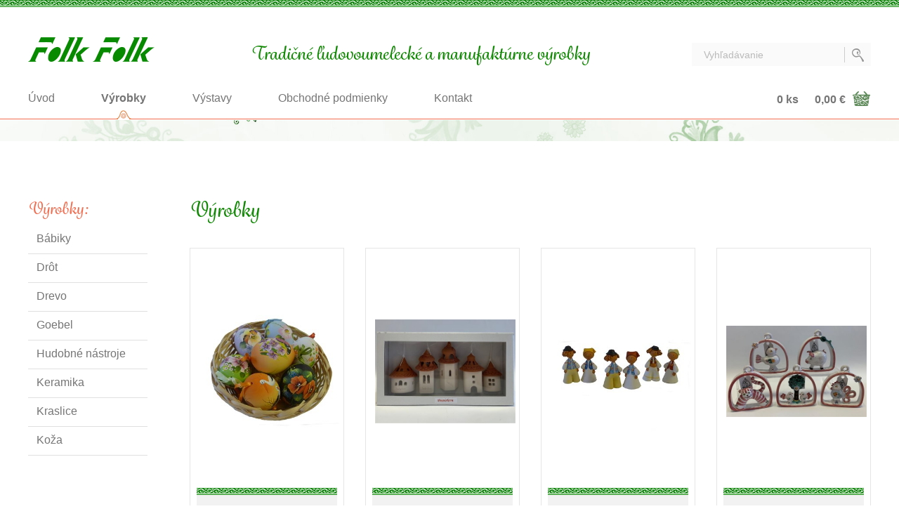

--- FILE ---
content_type: text/html; charset=utf-8
request_url: https://www.folkfolk.sk/sk/Vyrobky/contentInd/4.html
body_size: 6831
content:
<!DOCTYPE html>
<html xmlns="http://www.w3.org/1999/xhtml" lang="sk">
	<head>
		<meta http-equiv="Content-Type" content="text/html; charset=UTF-8" />
		<title>
		Výrobky | folkfolk.sk
		</title>
		<meta name="author" content="AlejTech.sk" />
		<script src="https://use.typekit.net/qkw8sys.js">
		</script>
		<script>try{Typekit.load({ async: true });}catch(e){}
		</script>
		<meta name="viewport" content="width=device-width, initial-scale=1.0"/>
		<meta name="google-site-verification" content="qjhZo8R-g0kvCCXrTTWUudngMJnoREF4otdMY05dZGA" />
		<!-- Global site tag (gtag.js) - Google Analytics -->
		<script async src="https://www.googletagmanager.com/gtag/js?id=UA-103811627-37">
		</script>
		<script>
		  window.dataLayer = window.dataLayer || [];
		  function gtag(){dataLayer.push(arguments);}
		  gtag('js', new Date());
		
		  gtag('config', 'UA-103811627-37');
		    
		        var alejGmapOptions = {apiKey: 'AIzaSyDVZDho1BT_MaRt9QCBhIz1VgVjloX1wUg'};
		    
		</script>
		
		 
		<meta property="og:title" content="V&#253;robky" />
		<meta property="og:url" content="https://www.folkfolk.sk/sk/Vyrobky.html" />
		<meta property="og:description" content="" />
		<meta property="og:site_name" content="fantasystore.sk" />
		<meta property="og:image" content="https://www.folkfolk.sk/files/img/system/fb-share.jpg" />
		<meta property="og:image:width" content="1200" />
		<meta property="og:image:height" content="630" />
		<meta property="og:locale" content="sk_SK" />
		<meta property="og:type" content="website" />
		<meta name="description" content="" />
		<meta name="keywords" content="" />
		<link rel="shortcut icon" href="https://www.folkfolk.sk/favicon.ico" type="image/x-icon" />
		<link rel="icon" href="https://www.folkfolk.sk/favicon.ico" type="image/x-icon" />
		<link href="../../../App_Themes/folkfolk/_bootstrap-basic.css?635775746920000000" type="text/css" rel="stylesheet" />
		<link href="../../../App_Themes/folkfolk/main.wysiwyg.css?636161032120000000" type="text/css" rel="stylesheet" />
		<link href="../../../App_Themes/folkfolk/menu.css?635896687120000000" type="text/css" rel="stylesheet" />
		<link href="../../../App_Themes/folkfolk/plugins.css?635896685860000000" type="text/css" rel="stylesheet" />
		<link href="../../../App_Themes/folkfolk/print.css?635803496900000000" type="text/css" rel="stylesheet" />
	
<link rel="prev" href="https://www.folkfolk.sk/sk/Vyrobky/contentInd/3.html" />
<link rel="next" href="https://www.folkfolk.sk/sk/Vyrobky/contentInd/5.html" />
</head>

<!--[if lt IE 7 ]>
	<body class="ie6">
<![endif]-->
<!--[if IE 7 ]>
	<body class="ie7">
<![endif]-->
<!--[if IE 8 ]>
	<body class="ie8">
<![endif]-->
<!--[if IE 9 ]>
	<body class="ie9">
<![endif]-->
<!--[if gt IE 9 ]>
	<body class="ie10">
<![endif]-->
<!--[if gt IE 10 ]>
	<body class="ie11">
<![endif]-->
<!--[if !IE]>
<!-->
	<body>
<!--
<![endif]-->

		<form name="frm" method="post" action="4.html" id="frm">
		<input type="hidden" name="__EVENTTARGET" id="__EVENTTARGET" value="" />
		<input type="hidden" name="__EVENTARGUMENT" id="__EVENTARGUMENT" value="" />
		<input type="hidden" name="__VIEWSTATE" id="__VIEWSTATE" value="f+t0QEhdjNLjqCj/uoDzj3TxWcVUdqR52cJiNyNJYEAC+cOjPuNp7+PFGIiYUsKRmo6Up1M3ay67aRc8VhOJdBAhJfyU+DPhKr1HufV/8+Rp28P0ie+lmEpjQ5TjC7c+YVN5Ew==" />
		<input type="hidden" name="__VIEWSTATEENCRYPTED" id="__VIEWSTATEENCRYPTED" value="" />

		
<script type="text/javascript">
//<![CDATA[
var theForm = document.forms['frm'];
		if (!theForm) {
    theForm = document.frm;
}
		function __doPostBack(eventTarget, eventArgument) {
    if (!theForm.onsubmit || (theForm.onsubmit() != false)) {
        theForm.__EVENTTARGET.value = eventTarget;
        theForm.__EVENTARGUMENT.value = eventArgument;
        theForm.submit();
    }
}
		//]]>
</script>

		
<script src="/WebResource.axd?d=PA6t3BsfnKqxxo_aq9JRUWzTBmYoKP-OpKDFfQbFE9w1ubvm4M3jd61AdUdc0EdY364VqnfZUjUc7a6J0PHbgQwckFQ1&amp;t=638313862859278837" type="text/javascript"></script>
		
    

		<div id="container" class="site pageID-740054 pageLang-sk not-logged-in"><a href="#start" class="hidden">Prejsť na obsah stránky</a>
			<div id="header-bg">
				<div id="header-wrap">
					<div class="width-wrap">
						<div id="header">
							<div id="header-logo"><a class="home" href="https://www.folkfolk.sk/" title="Folk Folk - Homepage">
								<img src="https://www.folkfolk.sk/App_Themes/folkfolk/img/folkfolk-logo.png" alt="Folk Folk" title="Folk Folk - Homepage"/></a>
							</div>
							<div id="header-language">


							</div>
							<div id="header-slogan">
								<p>Tradičné ľudovoumelecké a manufaktúrne výrobky</p>

							</div>
							<div id="header-search">
								<div class="search" onkeypress="javascript:return WebForm_FireDefaultButton(event, 'search_Search')">
									<span class="search-placeholder hidden">Vyhľadávanie</span><input name="search$s" type="text" id="search_s" class="textbox" /><input type="submit" name="search$Search" value="" id="search_Search" class="button" />
								</div>

							</div>
							<div class="clear">
							</div>
							<div id="header-basket">
								<a href="https://www.folkfolk.sk/sk/Kosik.html">
    <span class="basket-count">0&nbsp;ks</span>
    <span class="hidden"><br /></span>
    <span class="basket-price">0,00&nbsp;€</span>
</a>

							</div>
							<div id="header-menu">
								<div id="menuline">

									<div class="menu">
										<div class="AspNet-Menu-Horizontal">
												<ul class="AspNet-Menu">
													<li class="AspNet-Menu-Leaf">
														<a href="../../../" class="AspNet-Menu-Link">
															Úvod
														</a>
													</li>
													<li class="AspNet-Menu-Leaf-Selected">
														<a href="../../Vyrobky.html" class="AspNet-Menu-Link">
															Výrobky
														</a>
													</li>
													<li class="AspNet-Menu-Leaf">
														<a href="../../Vystavy.html" class="AspNet-Menu-Link">
															Výstavy
														</a>
													</li>
													<li class="AspNet-Menu-Leaf">
														<a href="../../Vseobecne-obchodne-podmienky.html" class="AspNet-Menu-Link">
															Obchodné podmienky
														</a>
													</li>
													<li class="AspNet-Menu-Leaf">
														<a href="../../Kontakt.html" class="AspNet-Menu-Link">
															Kontakt
														</a>
													</li>
												</ul>

										</div>
									</div>

								</div>
							</div>
							<div class="clear">
							</div>
							<div id="menu-toggle"><span class="menu-toogle-line menu-toogle-line1"></span><span class="menu-toogle-line menu-toogle-line2"></span><span class="menu-toogle-line menu-toogle-line3"></span>
							</div>
						</div>
					</div>
				</div>
			</div>
			<div id="body-wrap">
				<div class="width-wrap">
					<div id="body">
						<div id="right"><a id="start" name="start"></a><a id="jump-to-submenu" href="#submenu" class="hidden">Prejsť na navigáciu</a>
							
<div id="product-category" >
<h1 >

        Výrobky
    </h1>
<div id="product-category-top" >
</div>
<div class="clear" >
</div>
<div id="product-category-description" >
<div id="product-category-jump-wrap" >
<a title="Zobraziť viac produktov v tejto kategórií" href="#product-category-items" id="product-category-jump" style="display: none;" >
</a>
</div>
<div class="clear" >
</div>
<div id="description-left" >

            
        </div>
<div id="description-right" >
<p>
  <br />
</p>
</div>
<div class="clear" >
</div>
</div>
<a name="product-category-items" id="product-category-items" >
</a>

								<div class="item item-4-1 item-2-1"><div class="item-border"><div class="product-category-image"><span class="product-category-image-helper"></span><a href="https://www.folkfolk.sk/sk/Vyrobky/Kraslice/Malovane-kraslice.html" class="image-a"> <img src="https://www.folkfolk.sk/files/img/kraslice/kraslice maľované 819.jpg?w=460&amp;h=320" alt="Maľované kraslice"/></a></div><div class="bg"><div class="title"><a href="https://www.folkfolk.sk/sk/Vyrobky/Kraslice/Malovane-kraslice.html">Maľované kraslice</a></div><div class="price">
                        Cena: 8,50 €
                    </div><div class="basket"><div id="content_ctl00_addToBasket">
	
        
                <div class="addtobasket addtobasket-add">
    	            <input name="content$ctl00$addToBasket$ctl01$tb" type="text" value="1" id="content_ctl00_addToBasket_ctl01_tb" class="tbbasket textbox" />
            	    <span>ks</span>
                    <a id="content_ctl00_addToBasket_ctl01_bb" class="btbasket" href="javascript:__doPostBack('content$ctl00$addToBasket$ctl01$bb','')">Do košíka</a>
                </div>
            
    
</div></div></div></div></div>
        
    <div class="item item-4-2 item-2-2"><div class="item-border"><div class="product-category-image"><span class="product-category-image-helper"></span><a href="https://www.folkfolk.sk/sk/Vyrobky/Keramika/izabela-chylova/zvonceky2.html" class="image-a"> <img src="https://www.folkfolk.sk/files/fotky na stranku/keramika/nova keramika/img-20200609-wa0003.jpg?w=460&amp;h=320" alt="Zvončeky"/></a></div><div class="bg"><div class="title"><a href="https://www.folkfolk.sk/sk/Vyrobky/Keramika/izabela-chylova/zvonceky2.html">Zvončeky</a></div><div class="price">
                        Cena: 32,90 €
                    </div><div class="basket"><div id="content_ctl01_addToBasket">
	
        
                <div class="addtobasket addtobasket-add">
    	            <input name="content$ctl01$addToBasket$ctl01$tb" type="text" value="1" id="content_ctl01_addToBasket_ctl01_tb" class="tbbasket textbox" />
            	    <span>ks</span>
                    <a id="content_ctl01_addToBasket_ctl01_bb" class="btbasket" href="javascript:__doPostBack('content$ctl01$addToBasket$ctl01$bb','')">Do košíka</a>
                </div>
            
    
</div></div></div></div></div>
        
    <div class="item item-4-3 item-2-1"><div class="item-border"><div class="product-category-image"><span class="product-category-image-helper"></span><a href="https://www.folkfolk.sk/sk/Vyrobky/Keramika/krojovane-babiky/krojovane-babiky-8-cm.html" class="image-a"> <img src="https://www.folkfolk.sk/files/img/keramika/krojované bábiky/l1020260u.jpg?w=460&amp;h=320" alt="Krojované bábiky 8 cm"/></a></div><div class="bg"><div class="title"><a href="https://www.folkfolk.sk/sk/Vyrobky/Keramika/krojovane-babiky/krojovane-babiky-8-cm.html">Krojované bábiky 8 cm</a></div><div class="price">
                        Cena: 6,90 €
                    </div><div class="basket"><div id="content_ctl02_addToBasket">
	
        
                <div class="addtobasket addtobasket-add">
    	            <input name="content$ctl02$addToBasket$ctl01$tb" type="text" value="1" id="content_ctl02_addToBasket_ctl01_tb" class="tbbasket textbox" />
            	    <span>ks</span>
                    <a id="content_ctl02_addToBasket_ctl01_bb" class="btbasket" href="javascript:__doPostBack('content$ctl02$addToBasket$ctl01$bb','')">Do košíka</a>
                </div>
            
    
</div></div></div></div></div>
        
    <div class="item item-4-4 item-2-2"><div class="item-border"><div class="product-category-image"><span class="product-category-image-helper"></span><a href="https://www.folkfolk.sk/sk/Vyrobky/Keramika/dagmar-kratochvilova/relief-maly.html" class="image-a"> <img src="https://www.folkfolk.sk/files/fotky na stranku/keramika/viacero ruzovych.jpg?w=460&amp;h=320" alt="Reliéf malý"/></a></div><div class="bg"><div class="title"><a href="https://www.folkfolk.sk/sk/Vyrobky/Keramika/dagmar-kratochvilova/relief-maly.html">Reliéf malý</a></div><div class="price">
                        Cena: 9,90 €
                    </div><div class="basket"><div id="content_ctl03_addToBasket">
	
        
                <div class="addtobasket addtobasket-add">
    	            <input name="content$ctl03$addToBasket$ctl01$tb" type="text" value="1" id="content_ctl03_addToBasket_ctl01_tb" class="tbbasket textbox" />
            	    <span>ks</span>
                    <a id="content_ctl03_addToBasket_ctl01_bb" class="btbasket" href="javascript:__doPostBack('content$ctl03$addToBasket$ctl01$bb','')">Do košíka</a>
                </div>
            
    
</div></div></div></div></div>
        
    <div class="item item-4-1 item-2-1"><div class="item-border"><div class="product-category-image"><span class="product-category-image-helper"></span><a href="https://www.folkfolk.sk/sk/Vyrobky/Keramika/maria-hanuskova/tanier1.html" class="image-a"> <img src="https://www.folkfolk.sk/files/fotky na stranku/keramika/nova keramika/img-20200609-wa0016.jpg?w=460&amp;h=320" alt="Tanier"/></a></div><div class="bg"><div class="title"><a href="https://www.folkfolk.sk/sk/Vyrobky/Keramika/maria-hanuskova/tanier1.html">Tanier</a></div><div class="price">
                        Cena: 49,00 €
                    </div><div class="basket"><div id="content_ctl04_addToBasket">
	
        
                <div class="addtobasket addtobasket-add">
    	            <input name="content$ctl04$addToBasket$ctl01$tb" type="text" value="1" id="content_ctl04_addToBasket_ctl01_tb" class="tbbasket textbox" />
            	    <span>ks</span>
                    <a id="content_ctl04_addToBasket_ctl01_bb" class="btbasket" href="javascript:__doPostBack('content$ctl04$addToBasket$ctl01$bb','')">Do košíka</a>
                </div>
            
    
</div></div></div></div></div>
        
    <div class="item item-4-2 item-2-2"><div class="item-border"><div class="product-category-image"><span class="product-category-image-helper"></span><a href="https://www.folkfolk.sk/sk/Vyrobky/Keramika/Modranska-majolika/Habanska-keramika/Crpak-habansky-17-cm.html" class="image-a"> <img src="https://www.folkfolk.sk/files/img/keramika/majolika modra/črpák 062 - habánsky.jpg?w=460&amp;h=320" alt="Črpák habánsky 17 cm"/></a></div><div class="bg"><div class="title"><a href="https://www.folkfolk.sk/sk/Vyrobky/Keramika/Modranska-majolika/Habanska-keramika/Crpak-habansky-17-cm.html">Črpák habánsky 17 cm</a></div><div class="price">
                        Cena: 20,50 €
                    </div><div class="basket"><div id="content_ctl05_addToBasket">
	
        
                <div class="addtobasket addtobasket-add">
    	            <input name="content$ctl05$addToBasket$ctl01$tb" type="text" value="1" id="content_ctl05_addToBasket_ctl01_tb" class="tbbasket textbox" />
            	    <span>ks</span>
                    <a id="content_ctl05_addToBasket_ctl01_bb" class="btbasket" href="javascript:__doPostBack('content$ctl05$addToBasket$ctl01$bb','')">Do košíka</a>
                </div>
            
    
</div></div></div></div></div>
        
    <div class="item item-4-3 item-2-1"><div class="item-border"><div class="product-category-image"><span class="product-category-image-helper"></span><a href="https://www.folkfolk.sk/sk/Vyrobky/Keramika/Modranska-majolika/Zelena-keramika/Crpak-zeleny-21-cm.html" class="image-a"> <img src="https://www.folkfolk.sk/files/img/keramika/majolika modra/črpák 063 - zelený.jpg?w=460&amp;h=320" alt="Črpák zelený 21 cm"/></a></div><div class="bg"><div class="title"><a href="https://www.folkfolk.sk/sk/Vyrobky/Keramika/Modranska-majolika/Zelena-keramika/Crpak-zeleny-21-cm.html">Črpák zelený 21 cm</a></div><div class="price">
                        Cena: 29,50 €
                    </div><div class="basket"><div id="content_ctl06_addToBasket">
	
        
                <div class="addtobasket addtobasket-add">
    	            <input name="content$ctl06$addToBasket$ctl01$tb" type="text" value="1" id="content_ctl06_addToBasket_ctl01_tb" class="tbbasket textbox" />
            	    <span>ks</span>
                    <a id="content_ctl06_addToBasket_ctl01_bb" class="btbasket" href="javascript:__doPostBack('content$ctl06$addToBasket$ctl01$bb','')">Do košíka</a>
                </div>
            
    
</div></div></div></div></div>
        
    <div class="item item-4-4 item-2-2"><div class="item-border"><div class="product-category-image"><span class="product-category-image-helper"></span><a href="https://www.folkfolk.sk/sk/Vyrobky/Keramika/Modranska-majolika/Modra-keramika/Crpak-modry-21-cm.html" class="image-a"> <img src="https://www.folkfolk.sk/files/img/keramika/majolika modra/črpák 063 - modrý.jpg?w=460&amp;h=320" alt="Črpák modrý 21 cm"/></a></div><div class="bg"><div class="title"><a href="https://www.folkfolk.sk/sk/Vyrobky/Keramika/Modranska-majolika/Modra-keramika/Crpak-modry-21-cm.html">Črpák modrý 21 cm</a></div><div class="price">
                        Cena: 29,50 €
                    </div><div class="basket"><div id="content_ctl07_addToBasket">
	
        
                <div class="addtobasket addtobasket-add">
    	            <input name="content$ctl07$addToBasket$ctl01$tb" type="text" value="1" id="content_ctl07_addToBasket_ctl01_tb" class="tbbasket textbox" />
            	    <span>ks</span>
                    <a id="content_ctl07_addToBasket_ctl01_bb" class="btbasket" href="javascript:__doPostBack('content$ctl07$addToBasket$ctl01$bb','')">Do košíka</a>
                </div>
            
    
</div></div></div></div></div>
        
    <div class="item item-4-1 item-2-1"><div class="item-border"><div class="product-category-image"><span class="product-category-image-helper"></span><a href="https://www.folkfolk.sk/sk/Vyrobky/Goebel/Artis-Orbis/Gustav-Klimt/Judith-I/pohar-s-uskom-judith-i-.html" class="image-a"> <img src="https://www.goebel-shop.de/pub/media/catalog/product/cache/8446004dddd127f0a76aceb058b31537/h/t/httpshop.goebel.debilderbildgross66884388.jpg?w=460&amp;h=320" alt="Pohár s uškom "Judith I""/></a></div><div class="bg"><div class="title"><a href="https://www.folkfolk.sk/sk/Vyrobky/Goebel/Artis-Orbis/Gustav-Klimt/Judith-I/pohar-s-uskom-judith-i-.html">Pohár s uškom "Judith I"</a></div><div class="price">
                        Cena: 39,90 €
                    </div><div class="basket"><div id="content_ctl08_addToBasket">
	
        
                <div class="addtobasket addtobasket-add">
    	            <input name="content$ctl08$addToBasket$ctl01$tb" type="text" value="1" id="content_ctl08_addToBasket_ctl01_tb" class="tbbasket textbox" />
            	    <span>ks</span>
                    <a id="content_ctl08_addToBasket_ctl01_bb" class="btbasket" href="javascript:__doPostBack('content$ctl08$addToBasket$ctl01$bb','')">Do košíka</a>
                </div>
            
    
</div></div></div></div></div>
        
    <div class="item item-4-2 item-2-2"><div class="item-border"><div class="product-category-image"><span class="product-category-image-helper"></span><a href="https://www.folkfolk.sk/sk/Vyrobky/Goebel/Artis-Orbis/Gustav-Klimt/Judith-I/dezertny-tanier-judith-i-.html" class="image-a"> <img src="https://www.folkfolk.sk/files/img/artis orbis/gustav klimt/gustav klimt dezertný tanier - judith i.png?w=460&amp;h=320" alt="Dezertný tanier "Judith I""/></a></div><div class="bg"><div class="title"><a href="https://www.folkfolk.sk/sk/Vyrobky/Goebel/Artis-Orbis/Gustav-Klimt/Judith-I/dezertny-tanier-judith-i-.html">Dezertný tanier "Judith I"</a></div><div class="price">
                        Cena: 59,00 €
                    </div><div class="basket"><div id="content_ctl09_addToBasket">
	
        
                <div class="addtobasket addtobasket-add">
    	            <input name="content$ctl09$addToBasket$ctl01$tb" type="text" value="1" id="content_ctl09_addToBasket_ctl01_tb" class="tbbasket textbox" />
            	    <span>ks</span>
                    <a id="content_ctl09_addToBasket_ctl01_bb" class="btbasket" href="javascript:__doPostBack('content$ctl09$addToBasket$ctl01$bb','')">Do košíka</a>
                </div>
            
    
</div></div></div></div></div>
        
    <div class="item item-4-3 item-2-1"><div class="item-border"><div class="product-category-image"><span class="product-category-image-helper"></span><a href="https://www.folkfolk.sk/sk/Vyrobky/Goebel/Artis-Orbis/Gustav-Klimt/Adela-Bloch-Bauer/dezertny-tanier-adele-bloch-bauer-.html" class="image-a"> <img src="https://www.goebel-shop.de/pub/media/catalog/product/cache/8446004dddd127f0a76aceb058b31537/h/t/httpshop.goebel.debilderbildgross66884875.jpg?w=460&amp;h=320" alt="Dezertný tanier "Adele Bloch-Bauer""/></a></div><div class="bg"><div class="title"><a href="https://www.folkfolk.sk/sk/Vyrobky/Goebel/Artis-Orbis/Gustav-Klimt/Adela-Bloch-Bauer/dezertny-tanier-adele-bloch-bauer-.html">Dezertný tanier "Adele Bloch-Bauer"</a></div><div class="price">
                        Cena: 59,00 €
                    </div><div class="basket"><div id="content_ctl10_addToBasket">
	
        
                <div class="addtobasket addtobasket-add">
    	            <input name="content$ctl10$addToBasket$ctl01$tb" type="text" value="1" id="content_ctl10_addToBasket_ctl01_tb" class="tbbasket textbox" />
            	    <span>ks</span>
                    <a id="content_ctl10_addToBasket_ctl01_bb" class="btbasket" href="javascript:__doPostBack('content$ctl10$addToBasket$ctl01$bb','')">Do košíka</a>
                </div>
            
    
</div></div></div></div></div>
        
    <div class="item item-4-4 item-2-2"><div class="item-border"><div class="product-category-image"><span class="product-category-image-helper"></span><a href="https://www.folkfolk.sk/sk/Vyrobky/kozene-vyrobky/opasok.html" class="image-a"> <img src="https://www.folkfolk.sk/files/fotky na stranku/husle/img-20200611-wa0020.jpg?w=460&amp;h=320" alt="Opasník"/></a></div><div class="bg"><div class="title"><a href="https://www.folkfolk.sk/sk/Vyrobky/kozene-vyrobky/opasok.html">Opasník</a></div><div class="price">
                        Cena: 299,00 €
                    </div><div class="basket"><div id="content_ctl11_addToBasket">
	
        
                <div class="addtobasket addtobasket-add">
    	            <input name="content$ctl11$addToBasket$ctl01$tb" type="text" value="1" id="content_ctl11_addToBasket_ctl01_tb" class="tbbasket textbox" />
            	    <span>ks</span>
                    <a id="content_ctl11_addToBasket_ctl01_bb" class="btbasket" href="javascript:__doPostBack('content$ctl11$addToBasket$ctl01$bb','')">Do košíka</a>
                </div>
            
    
</div></div></div></div></div>
        
    <div class="item item-4-1 item-2-1"><div class="item-border"><div class="product-category-image"><span class="product-category-image-helper"></span><a href="https://www.folkfolk.sk/sk/Vyrobky/Hudobne-nastroje/Rapkace/Rapkac-velky.html" class="image-a"> <img src="https://www.folkfolk.sk/files/img/hudobné nástroje/rapkáč veľký 44.jpg?w=460&amp;h=320" alt="Rapkáč veľký"/></a></div><div class="bg"><div class="title"><a href="https://www.folkfolk.sk/sk/Vyrobky/Hudobne-nastroje/Rapkace/Rapkac-velky.html">Rapkáč veľký</a></div><div class="price">
                        Cena: 3,80 €
                    </div><div class="basket"><div id="content_ctl12_addToBasket">
	
        
                <div class="addtobasket addtobasket-add">
    	            <input name="content$ctl12$addToBasket$ctl01$tb" type="text" value="1" id="content_ctl12_addToBasket_ctl01_tb" class="tbbasket textbox" />
            	    <span>ks</span>
                    <a id="content_ctl12_addToBasket_ctl01_bb" class="btbasket" href="javascript:__doPostBack('content$ctl12$addToBasket$ctl01$bb','')">Do košíka</a>
                </div>
            
    
</div></div></div></div></div>
        
    <div class="item item-4-2 item-2-2"><div class="item-border"><div class="product-category-image"><span class="product-category-image-helper"></span><a href="https://www.folkfolk.sk/sk/Vyrobky/Keramika/Modranska-majolika/Pestra-keramika/Crpak-pestry-21-cm.html" class="image-a"> <img src="https://www.folkfolk.sk/files/img/keramika/majolika modra/črpák 063 - pestrý.jpg?w=460&amp;h=320" alt="Črpák pestrý 21 cm"/></a></div><div class="bg"><div class="title"><a href="https://www.folkfolk.sk/sk/Vyrobky/Keramika/Modranska-majolika/Pestra-keramika/Crpak-pestry-21-cm.html">Črpák pestrý 21 cm</a></div><div class="price">
                        Cena: 29,50 €
                    </div><div class="basket"><div id="content_ctl13_addToBasket">
	
        
                <div class="addtobasket addtobasket-add">
    	            <input name="content$ctl13$addToBasket$ctl01$tb" type="text" value="1" id="content_ctl13_addToBasket_ctl01_tb" class="tbbasket textbox" />
            	    <span>ks</span>
                    <a id="content_ctl13_addToBasket_ctl01_bb" class="btbasket" href="javascript:__doPostBack('content$ctl13$addToBasket$ctl01$bb','')">Do košíka</a>
                </div>
            
    
</div></div></div></div></div>
        
    <div class="item item-4-3 item-2-1"><div class="item-border"><div class="product-category-image"><span class="product-category-image-helper"></span><a href="https://www.folkfolk.sk/sk/Vyrobky/Goebel/Artis-Orbis/louis-comfort-tiffany/iris/dazdnik-iris.html" class="image-a"> <img src="https://www.folkfolk.sk/files/img/artis orbis/louis comfort tiffany/tiffany_dáždnik_iris.png?w=460&amp;h=320" alt="Dáždnik Iris"/></a></div><div class="bg"><div class="title"><a href="https://www.folkfolk.sk/sk/Vyrobky/Goebel/Artis-Orbis/louis-comfort-tiffany/iris/dazdnik-iris.html">Dáždnik Iris</a></div><div class="price">
                        Cena: 24,95 €
                    </div><div class="basket"><div id="content_ctl14_addToBasket">
	
        
                <div class="addtobasket addtobasket-add">
    	            <input name="content$ctl14$addToBasket$ctl01$tb" type="text" value="1" id="content_ctl14_addToBasket_ctl01_tb" class="tbbasket textbox" />
            	    <span>ks</span>
                    <a id="content_ctl14_addToBasket_ctl01_bb" class="btbasket" href="javascript:__doPostBack('content$ctl14$addToBasket$ctl01$bb','')">Do košíka</a>
                </div>
            
    
</div></div></div></div></div>
        
    <div class="item item-4-4 item-2-2"><div class="item-border"><div class="product-category-image"><span class="product-category-image-helper"></span><a href="https://www.folkfolk.sk/sk/Vyrobky/Goebel/Artis-Orbis/louis-comfort-tiffany/papagaj/stolove-hodiny-papagaj-.html" class="image-a"> <img src="https://www.folkfolk.sk/files/img/artis orbis/louis comfort tiffany/papagáj/tifanny_hodiny_papagáj.png?w=460&amp;h=320" alt="Stolové hodiny "Papagáj""/></a></div><div class="bg"><div class="title"><a href="https://www.folkfolk.sk/sk/Vyrobky/Goebel/Artis-Orbis/louis-comfort-tiffany/papagaj/stolove-hodiny-papagaj-.html">Stolové hodiny "Papagáj"</a></div><div class="price">
                        Cena: 199,00 €
                    </div><div class="basket"><div id="content_ctl15_addToBasket">
	
        
                <div class="addtobasket addtobasket-add">
    	            <input name="content$ctl15$addToBasket$ctl01$tb" type="text" value="1" id="content_ctl15_addToBasket_ctl01_tb" class="tbbasket textbox" />
            	    <span>ks</span>
                    <a id="content_ctl15_addToBasket_ctl01_bb" class="btbasket" href="javascript:__doPostBack('content$ctl15$addToBasket$ctl01$bb','')">Do košíka</a>
                </div>
            
    
</div></div></div></div></div>
        
    

							<div class="AspNet-Pager">
								<a class="AspNet-Pager-PreviousPage" href="https://www.folkfolk.sk/sk/Vyrobky/contentInd/3.html" rel="prev">Späť</a>
								<a href="https://www.folkfolk.sk/sk/Vyrobky/contentInd/1.html" rel="prev">1</a>
								<a href="https://www.folkfolk.sk/sk/Vyrobky/contentInd/2.html" rel="prev">2</a>
								<a href="https://www.folkfolk.sk/sk/Vyrobky/contentInd/3.html" rel="prev">3</a>
								<span>4</span>
								<a href="https://www.folkfolk.sk/sk/Vyrobky/contentInd/5.html" rel="next">5</a>
								<a href="https://www.folkfolk.sk/sk/Vyrobky/contentInd/6.html" rel="next">6</a>
								<a href="https://www.folkfolk.sk/sk/Vyrobky/contentInd/7.html" rel="next">7</a>
								<a href="https://www.folkfolk.sk/sk/Vyrobky/contentInd/8.html" rel="next">8</a>
								<a href="https://www.folkfolk.sk/sk/Vyrobky/contentInd/9.html" rel="next">9</a>
								<a href="https://www.folkfolk.sk/sk/Vyrobky/contentInd/10.html" rel="next">10</a>
								<a href="https://www.folkfolk.sk/sk/Vyrobky/contentInd/11.html" rel="next">...</a>
								<a class="AspNet-Pager-NextPage" href="https://www.folkfolk.sk/sk/Vyrobky/contentInd/5.html" rel="next">Ďalej</a>

							</div>
							</div>


						</div>
						<div id="left"><a id="submenu" name="submenu"></a>
							<h3 class="submenu-header">
                           Výrobky:
                       
							</h3>

							<div class="submenu">
								<div class="AspNet-Menu-Vertical">
										<ul class="AspNet-Menu">
											<li class="AspNet-Menu-Leaf">
												<a href="../Babiky.html" class="AspNet-Menu-Link">
													Bábiky
												</a>
											</li>
											<li class="AspNet-Menu-Leaf">
												<a href="../drotene-vyrobky.html" class="AspNet-Menu-Link" title="Dr&#244;ten&#233; v&#253;robky">
													Drôt
												</a>
											</li>
											<li class="AspNet-Menu-WithChildren">
												<a href="../Drevo.html" class="AspNet-Menu-Link">
													Drevo
												</a>
											</li>
											<li class="AspNet-Menu-WithChildren">
												<a href="../Goebel.html" class="AspNet-Menu-Link">
													Goebel
												</a>
											</li>
											<li class="AspNet-Menu-WithChildren">
												<a href="../Hudobne-nastroje.html" class="AspNet-Menu-Link">
													Hudobné nástroje
												</a>
											</li>
											<li class="AspNet-Menu-WithChildren">
												<a href="../Keramika.html" class="AspNet-Menu-Link">
													Keramika
												</a>
											</li>
											<li class="AspNet-Menu-Leaf">
												<a href="../Kraslice.html" class="AspNet-Menu-Link">
													Kraslice
												</a>
											</li>
											<li class="AspNet-Menu-Leaf">
												<a href="../kozene-vyrobky.html" class="AspNet-Menu-Link">
													Koža
												</a>
											</li>
										</ul>

								</div>
							</div>

						</div>
						<div class="clear">
						</div>
					</div>
				</div>
			</div>
			<div id="footer-wrap">
				<div class="width-wrap">
					<div id="footer">
						<div id="footer1">
							<p> <strong>Predajňa:</strong>
  <br />Zrušená od 1.7.2020
  <br />
</p>

						</div>
						<div id="footer2">
							<p>
</p>
<p><strong>Tel:</strong>&nbsp;+421 903 703 956&nbsp; &nbsp; &nbsp; &nbsp; &nbsp;&nbsp;
</p>
<p><strong>E-mail:</strong> <a href="mailto:info@folkfolk.sk">info@folkfolk.sk</a>
</p>

						</div>
						<div id="footer3">
							<p><a href="https://www.folkfolk.sk/sk/Home.html">Úvod</a>
  <br /><a href="https://www.folkfolk.sk/sk/Vyrobky.html">Výrobky</a>
  <br />
  <br />
</p>

						</div>
						<div id="footer4">
							<p><a href="https://www.folkfolk.sk/sk/Vystavy.html">Výstavy</a>
  <br /><a href="https://www.folkfolk.sk/sk/Vseobecne-obchodne-podmienky.html">Obchodné podmienky</a>
  <br /><a href="https://www.folkfolk.sk/sk/Kontakt.html">Kontakt</a><a href="https://www.folkfolk.sk/sk/Predajna.html"></a>
</p>

						</div>
						<div class="clear">
						</div>
					</div>
				</div>
			</div>
			<div id="copyright-wrap">
				<div class="width-wrap">
					<div id="copyright">
						<div id="copyright-left">
                       2015 – 2026 © Folk Folk
                       										<br/><a href="http://www.alejtech.eu/sk/tvorba-web-stranok.alej" title="Otvoriť v novom okne" target="_blank" class="external">Tvorba web stránok</a> a <a href="http://www.alejtech.eu/sk/Produkty/Redakcny-system-AlejTech-CMS.alej" title="Otvoriť v novom okne" target="_blank" class="external">redakčný systém</a> od <a href="http://www.alejtech.eu/" title="Otvoriť v novom okne" target="_blank" class="external">AlejTech, spol. s r.o.</a>
                   
						</div>
						<div id="copyright-right">
                       <a href="http://www.alejtech.eu/sk/tvorba-web-stranok.alej" title="Otvoriť v novom okne" target="_blank">
										<img src="https://www.folkfolk.sk/App_Themes/folkfolk/img/alejtech-cms.png" alt="Tvorba web stránok"/></a>
                   
						</div>
						<div class="clear">
						</div>
					</div>
				</div>
			</div>
			<div style="display: none;" id="autopopup-hidden">
				<div id="autopopup-content">


				</div><a href="#autopopup-content" id="autopopup-trigger" class="autopopup"></a>
			</div>
		</div>
		<script type="text/javascript" src="https://ajax.googleapis.com/ajax/libs/jquery/1.7.2/jquery.min.js">
		</script>
		<script type="text/javascript" src="https://app.alejtech.eu/alejgmap/loader.js">
		</script>
		<script type="text/javascript" src="https://www.folkfolk.sk/App_Themes/folkfolk/folkfolk.js?635786082360000000">
		</script>
		

		<div>

			<input type="hidden" name="__VIEWSTATEGENERATOR" id="__VIEWSTATEGENERATOR" value="CA0B0334" />
			<input type="hidden" name="__SCROLLPOSITIONX" id="__SCROLLPOSITIONX" value="0" />
			<input type="hidden" name="__SCROLLPOSITIONY" id="__SCROLLPOSITIONY" value="0" />
			
		</div>
		
<script type="text/javascript">
//<![CDATA[

theForm.oldSubmit = theForm.submit;
theForm.submit = WebForm_SaveScrollPositionSubmit;

theForm.oldOnSubmit = theForm.onsubmit;
theForm.onsubmit = WebForm_SaveScrollPositionOnSubmit;
//]]>
</script>
</form>
	</body>
</html>

--- FILE ---
content_type: text/css
request_url: https://www.folkfolk.sk/App_Themes/folkfolk/main.wysiwyg.css?636161032120000000
body_size: 7007
content:
@charset "UTF-8";
@media screen, print { html { font-size: 16px; }
  body { background: #fff url(img/bg.jpg) no-repeat 50% 0; background-attachment: fixed; background-size: cover; color: #757575; font-size: 100%; padding: 0; margin: 0; line-height: 1.5em; -ms-overflow-style: scrollbar; }
  body, body .pure-g-r, body .pure-g-r [class*="pure-u"], body .pure-g, body .pure-g [class*="pure-u"] { font-family: "Segoe UI", Arial, "Geneva CE", lucida, sans-serif; }
  /*general*/
  a { text-decoration: underline; color: #f26c4f; }
  a:hover { text-decoration: none; color: #f26c4f; }
  a:hover img.border { border: 1px solid #f26c4f; }
  a img { border: none; }
  a:focus, a:active { outline: none; }
  /*headings*/
  body .pure-g-r h1, body .pure-g-r h1 [class*="pure-u"], body .pure-g h1, body .pure-g h1 [class*="pure-u"], body .pure-g-r h2, body .pure-g-r h2 [class*="pure-u"], body .pure-g h2, body .pure-g h2 [class*="pure-u"], body .pure-g-r h3, body .pure-g-r h3 [class*="pure-u"], body .pure-g h3, body .pure-g h3 [class*="pure-u"], body .pure-g-r h4, body .pure-g-r h4 [class*="pure-u"], body .pure-g h4, body .pure-g h4 [class*="pure-u"], body .pure-g-r h5, body .pure-g-r h5 [class*="pure-u"], body .pure-g h5, body .pure-g h5 [class*="pure-u"], body .pure-g-r h6, body .pure-g-r h6 [class*="pure-u"], body .pure-g h5, body .pure-g h6 [class*="pure-u"], h1, h2, h3, h4, h5, h6 { font-family: "grafolita-script", sans-serif; }
  h1, h2, h3, h4, h5, h6 { font-weight: bold; color: #118904; padding: 0; line-height: 1.5em; margin: 1.5em 0 1em 0; }
  h1 { font-weight: normal; margin: 0; padding: 0.8em 0 0.2em 0; font-size: 187.5%; line-height: 1.2em; }
  h2 { font-size: 137.5%; font-weight: normal; }
  h1 + h2 { margin: 0.5em 0 1em 0; }
  h3 { font-size: 125%; font-weight: normal; }
  h4 { font-size: 100%; color: #757575; }
  h5 { font-size: 87.5%; font-weight: normal; text-transform: uppercase; }
  h6 { font-size: 87.5%; font-weight: normal; }
  /*formatting classes*/
  .left { float: left; }
  .right { float: right; }
  body .text-right { text-align: right; }
  .border { border: 1px solid #ccc; padding: 3px; }
  body img.right { margin: 10px 0 10px 20px; }
  body img.left { margin: 10px 20px 10px 0; }
  body img.border { border: 1px solid #ccc; padding: 5px; }
  a.pdf { padding-right: 20px; background: transparent url(img/pdf.gif) no-repeat 100% 50%; }
  a.word { padding-right: 20px; background: transparent url(img/doc.gif) no-repeat 100% 50%; }
  a.excel { padding-right: 20px; background: transparent url(img/xls.gif) no-repeat 100% 50%; }
  a.powerpoint { padding-right: 20px; background: transparent url(img/powerpoint.gif) no-repeat 100% 50%; }
  a.packed { padding-right: 20px; background: transparent url(img/packed.gif) no-repeat 100% 50%; }
  a.zip { padding-right: 20px; background: transparent url(img/zip.gif) no-repeat 100% 50%; }
  a.jpg { padding-right: 20px; background: transparent url(img/jpg.gif) no-repeat 100% 50%; }
  a.gif { padding-right: 20px; background: transparent url(img/gif.gif) no-repeat 100% 50%; }
  a.png { padding-right: 20px; background: transparent url(img/png.gif) no-repeat 100% 50%; }
  a.external { padding-right: 12px; background: transparent url(img/ex.gif) no-repeat 100% 50%; }
  a.popup { something: something; }
  a.videopopup { something: something; }
  img.popup { something: something; }
  .phone { something: something; }
  .red { color: #de0000; }
  .blue { color: #1278ba; }
  .green { color: #4B9327; }
  .orange { color: #F66025; }
  .texcolor { color: #757575; }
  .black { color: #000; }
  strong, .strong, b { font-weight: bold; }
  small, .smaller { font-size: 75%; }
  .bigger { font-size: 100%; }
  body .center { text-align: center; }
  body .justify { text-align: justify; }
  .clear { clear: both; }
  body .w30p { width: 28%; }
  body .w50p { width: 48%; }
  body .w70p { width: 68%; }
  body .hidden { display: none; }
  body .alejGmapCSS img { max-width: none; min-width: 0; }
  p { margin: 1em 0 1em 0; padding: 0; }
  ul, ol { padding: 0; margin: 1em 0 1em 1.5em; }
  ul li { margin: 0.5em 0 0.5em 0; padding: 0 0 0 15px; background: transparent url(img/li.gif) no-repeat 0 0.5em; list-style: none; line-height: 1.5em; }
  ol li { line-height: 1.5em; margin: 0.25em 0 0.25em 0.5em; }
  hr { border: 0; color: #ccc; background-color: #ccc; height: 1px; }
  sup { line-height: 1em; position: relative; top: 3px; }
  /*tables*/
  table.blackborder { background-color: #ccc; border-spacing: 1px; border-collapse: separate; }
  table.blackborder td, table.blackborder th { padding: 3px; }
  .striped tbody > tr:nth-child(odd) > td, .striped tbody > tr:nth-child(odd) > th { background-color: #f0f0f0; }
  table.blackborder tbody { background-color: #fff; }
  table.blackborder th, tr.header, td.header, body table.striped th, table.striped tr.header td, body table.striped td.header { background-color: #78787A; color: #fff; font-weight: bold; line-height: 1.3em; }
  table.blackborder th a, tr.header a, td.header a, table.striped th a, table.striped tr.header a, body table.striped td.header a { color: #fff; }
  tr.alt { background-color: #f0f0f0; }
  /* Forms - general */
  #extend-button, a.more, .AspNet-PasswordRecovery-UserName-SubmitPanel input, body .button, #jump-to-submenu { display: inline-block; background: #118904; color: #fff; text-decoration: none; padding: 5px 15px; text-align: center; cursor: pointer; border: none; }
  #extend-button:hover, a.more:hover, .AspNet-PasswordRecovery-UserName-SubmitPanel input:hover, body .button:hover, #jump-to-submenu:hover { background: #f26c4f; color: #fff; text-decoration: none; }
  body fieldset { border: 1px solid #DDDDDD; background: #fff; padding: 15px 25px 15px; margin-bottom: 30px; min-width: 0; display: block; }
  @-moz-document url-prefix() { body fieldset { display: table-cell; } }
  body fieldset legend { font-size: 100%; font-weight: bold; color: #f26c4f; line-height: 1.5em; margin: 0; padding: 0 10px; }
  .AspNet-PasswordRecovery label, body label.form { display: inline-block; width: 160px; }
  body input, body select, body option, body button { font-family: "Segoe UI", Arial, "Geneva CE", lucida, sans-serif; }
  .AspNet-PasswordRecovery-UserName-UserPanel input, .AspNet-PasswordRecovery-UserName-EmailPanel input, body .textbox { border: 1px solid #D3D4D5; width: 220px; height: 2em; line-height: 2em; margin: 0 0 5px 0; padding: 0 10px; color: #5B5B5B; font-family: "Segoe UI", Arial, "Geneva CE", lucida, sans-serif; font-size: 100%; }
  body .ddl { width: auto; height: auto; padding: 0 0 0 3px; }
  body .area { height: auto; width: 400px; overflow: auto; }
  body label.form { line-height: 1.5em; margin: 0 0 5px 0; padding: 0; }
  body .short { width: 70px; }
  body .medium { width: 190px; }
  body .long { width: 420px; }
  #content_object_prf_ru, #content_object_prf_re, .AspNet-FormView-Data span[style*="color: Red;"], .AspNet-ChangePassword span[style*="color: Red;"], body span[id*=valid] { display: inline-block; background-color: #de0000; color: #fff !important; margin-left: 5px; padding: 2px 7px 3px 7px; line-height: 1.5em; font-size: 90%; font-weight: bold; -webkit-border-radius: 3px; -moz-border-radius: 3px; border-radius: 3px; position: relative; top: 0px; }
  body .AspNet-PasswordRecovery-UserName-InstructionPanel { padding-bottom: 30px; }
  body .AspNet-ChangePassword-FailurePanel { padding-bottom: 30px; font-weight: bold; }
  body .AspNet-Pager { overflow: hidden; clear: both; padding: 30px 15px 0 15px; }
  body .AspNet-Pager a, body .AspNet-Pager span { display: inline-block; text-decoration: none; background: #757575; color: #fff; padding: 5px 13px 6px; }
  body .AspNet-Pager a:hover, body .AspNet-Pager span { color: #fff; background: #118904; }
  body .results { border-bottom: 1px solid #D9DDDE; }
  body .results .results-title { font-weight: bold; font-size: 112.5%; line-height: 1.5em; }
  body .results .results-title a { color: #118904; text-decoration: none; }
  body .results .results-title a:hover { color: #118904; text-decoration: underline; }
  body .results .results-path { font-size: 75%; line-height: 1.5em; }
  #gallery h1 { padding-bottom: 30px; }
  #gallery .gallery-grid { width: 33%; float: left; padding-bottom: 30px; }
  #gallery .gallery-grid-3-1 { clear: left; }
  #gallery .gallery-grid-3-1 .gallery-grid-padding { padding: 0 20px 0 0px; }
  #gallery .gallery-grid-3-2 .gallery-grid-padding { padding: 0 10px 0 10px; }
  #gallery .gallery-grid-3-3 .gallery-grid-padding { padding: 0 0px 0 20px; }
  #gallery .gallery-item { background: #D3DDE7; padding: 10px; }
  #gallery .gallery-item:hover { background: #A7BBCF; }
  /* 4/3 format */
  #gallery .gallery-item-position-wrap { position: relative; width: 100%; height: 0px; padding-bottom: 75%; overflow: hidden; }
  #gallery .gallery-item-position-wrap .gallery-item-img-a { position: absolute; top: 0; left: 0; width: 100%; }
  /* 4/3 format */
  #gallery .gallery-item-position-wrap .gallery-item-img-a { display: block; overflow: hidden; text-align: center; }
  #gallery .gallery-item-position-wrap .gallery-item-img-a img { max-width: 100%; }
  #gallery .gallery-item h3 { text-align: center; line-height: 1.1em; margin: 0; padding: 15px 0 0 0; }
  #gallery .gallery-item h3 a { text-decoration: none; }
  #gallery .gallery-item h3 a:hover { text-decoration: underline; } }
@media screen and (max-width: 559px) { #gallery { overflow: hidden; }
  #gallery .gallery-grid { width: 50%; float: left; padding-bottom: 30px; }
  #gallery .gallery-grid-3-1 { clear: none; }
  #gallery .gallery-grid-2-1 { clear: left; }
  #gallery .gallery-grid-2-1 .gallery-grid-padding { padding: 0 15px 0 0px; }
  #gallery .gallery-grid-2-2 .gallery-grid-padding { padding: 0 0px 0 15px; } }
@media screen and (max-width: 359px) { #gallery .gallery-grid { width: 100%; float: none; padding-bottom: 30px; }
  #gallery .gallery-grid-2-1 { clear: none; }
  #gallery .gallery-grid-2-1 .gallery-grid-padding { padding: 0 0px 0 0px; }
  #gallery .gallery-grid-2-2 .gallery-grid-padding { padding: 0 0px 0 0px; } }
@media screen, print { body .validation-message { background: #fff; padding: 20px; text-align: center; font-size: 125%; line-height: 1.5em; font-weight: bold; margin: 30px 0; border: 1px solid #118904; }
  body .validation-ok { color: #4B9327; }
  body .validation-wrong { color: #de0000; }
  body table.basketlist { width: 100%; background: #ddd; margin-bottom: 30px; }
  table.basketlist thead td { color: #fff; font-weight: bold; background: #f26c4f; }
  table.basketlist td { padding: 8px 10px; }
  table.basketlist .basket-title { width: 50%; }
  table.basketlist .basket-quantity .short { width: 30px; margin: 0; text-align: right; padding-left: 3px; padding-right: 3px; }
  table.basketlist tr.summary { background-color: #F8F6F7; }
  table.basketlist tr.summary.strong { background-color: #fff; }
  table.basketlist .basket-subtotal, table.basketlist .basket-price, tr.summary .basket-quantity { text-align: right; }
  table.basketlist .basket-subtotal { font-weight: bold; }
  table.basketlist .basket-button-minus { text-decoration: none; background-color: #f26c4f; color: #ffffff; padding: 5px; margin-right: 3px; }
  table.basketlist .basket-button-plus { text-decoration: none; background-color: #f26c4f; color: #ffffff; padding: 5px; margin-left: 3px; }
  table.basketlist .basket-button-minus:hover, table.basketlist .basket-button-plus:hover { background-color: #73b434; }
  table.basketlist .basket-update { width: 24px; }
  table.basketlist thead .basket-quantity { text-align: center; }
  table.basketlist tbody .basket-quantity { width: 78px; white-space: nowrap; text-align: right; }
  table.basketlist .basket-remove, table.basketlist .basket-add { margin: 8px 3px 3px; width: 18px; height: 18px; border: none; outline: none; background: transparent url(img/cart-delete.png) no-repeat 0 0; cursor: pointer; outline: none; }
  table.basketlist .basket-add { background-image: url(img/cart-update.png); }
  table.basketlist span[style*=inline], table.basketlist span[id*=valid] { display: inline !important; margin: 0; }
  /* Basket list - Order summary */
  table.order-summary { background-color: #ddd; border-spacing: 1px; border-collapse: separate; }
  table.order-summary td.key, table.order-summary td.value { background-color: #fff; padding: 8px 10px; margin: 0; }
  table.order-summary td.value { background-color: #F8F6F7; }
  body .order-thanks { font-size: 150%; margin: 0; padding: 20px 20px; background: #f26c4f; color: #fff; }
  #orderform-wrap .emptybasket { font-weight: bold; background: #fff; padding: 20px 25px 20px; }
  #orderform-wrap fieldset label { padding: 0 0 0px 5px; }
  #orderform-wrap fieldset .form { margin: 0; padding: 0 0 5px 0; display: block; float: none; width: 100%; }
  #orderform-wrap fieldset br.clear { display: none; }
  #orderform-wrap fieldset .textbox { margin: 0 0 15px; padding: 0 5px; display: block; float: none; max-width: 100%; width: 350px; }
  #orderform-wrap .form { font-weight: bold; padding-top: 5px; }
  #orderform-wrap .button { position: relative; left: 1px; margin-right: 30px; padding-top: 10px; padding-bottom: 10px; }
  #orderform-wrap .button.back { color: #555; background: #F8F6F7; }
  #orderform-wrap .button.back:hover { color: #555; background: #fff; }
  #orderform-wrap .terms { padding-left: 5px; } }
@media screen and (max-width: 767px) { #orderform-wrap table.basketlist .basket-linearized-hidden { display: none; }
  #orderform-wrap table.basketlist { display: block; border: 1px solid #ccc; border-bottom: none; border-top: none; }
  #orderform-wrap table.basketlist .textbox { float: none; display: inline-block; }
  #orderform-wrap table.basketlist tbody { display: block; }
  #orderform-wrap table.basketlist tr { display: block; }
  #orderform-wrap table.basketlist tr.summary { border-bottom: 1px solid #ccc; }
  #orderform-wrap table.basketlist tr td { display: block; width: auto; padding: 10px; text-align: left; }
  #orderform-wrap table.basketlist .basket-remove { position: relative; top: 4px; }
  /*#orderform-wrap table.basketlist tbody td.basket-update {border-bottom: 1px solid #ccc;}	*/
  .basket-linearized-before { border-top: 10px solid #f26c4f; }
  .basket-linearized-before .basket-code { border-top: 1px solid #ccc; }
  .summary .basket-total { border-top: 1px solid #ccc; }
  .basket-linearized-before .basket-code:before { content: "Kód: "; }
  .basket-linearized-before .basket-price:before { content: "Jedn. cena: "; }
  .basket-linearized-before .basket-quantity:before { content: "Množstvo: "; }
  .basket-linearized-before .basket-subtotal:before { content: "Cena bez DPH: "; font-weight: normal; }
  .basket-linearized-before .basket-subtotal-VAT:before { content: "Cena s DPH: "; font-weight: normal; }
  .basket-linearized-before .basket-update:before { content: "Odobrať: "; } }
@media screen, print { body .addtobasket { padding: 0 0 0 64px; min-height: 28px; overflow: hidden; /*
@include fsize(14);
@include lineh(21,14);
*/ position: relative; }
  body .addtobasket.addtobasket-remove { padding: 0; }
  body .addtobasket a { display: inline-block; font-weight: bold; color: #5D8457; text-decoration: none; padding-right: 23px; background: transparent url(img/basket-small.png) no-repeat right 4px; margin-top: 2px; }
  body .addtobasket a:hover { color: #5D8457; text-decoration: underline; }
  body .addtobasket.addtobasket-remove a { color: #afafaf; text-decoration: none; background: transparent url(img/basket-small-in.png) no-repeat right 4px; }
  body .addtobasket.addtobasket-remove a:hover { color: #afafaf; text-decoration: underline; }
  body .addtobasket .textbox { padding: 0 5px 0 5px; text-align: right; width: 40px; margin: 0; position: absolute; top: 0px; left: 0px; height: 28px; color: #757575; }
  body .addtobasket span { position: absolute; top: 2px; left: 42px; }
  #articles-home { padding: 41px 0 0; }
  #articles-home .item { width: 33.3%; float: left; border-left: 2px solid #E0E0E0; padding: 0 15px 0; }
  #articles-home .item h3 { margin: 0; padding: 11px 0 7px; font-size: 112.5%; line-height: 1.25em; color: #f26c4f; text-transform: uppercase; font-weight: normal; font-family: "Segoe UI", Arial, "Geneva CE", lucida, sans-serif; }
  #articles-home .item h3 a { color: #f26c4f; text-decoration: none; }
  #articles-home .item h3 a:hover { color: #f26c4f; text-decoration: underline; }
  #articles-home .item .item-annotation { font-size: 87.5%; line-height: 1.25em; }
  #articles-home .item .item-more { font-size: 87.5%; line-height: 1.25em; padding: 9px 0 25px; }
  #articles-home .item .item-more a { color: #757575; text-decoration: none; padding-right: 16px; background: transparent url(img/arrow-small.png) no-repeat right 8px; }
  #articles-home .item .item-more a:hover { color: #757575; text-decoration: underline; } }
@media screen and (max-width: 599px) { #articles-home { padding: 41px 0 0; }
  #articles-home .item { width: 100%; float: none; border-left: none; border-bottom: 2px solid #E0E0E0; padding: 0 15px 0; }
  #articles-home .item:first-of-type { border-top: 2px solid #E0E0E0; } }
@media screen, print { #articles-default h2 a { color: #f26c4f; text-decoration: none; }
  #articles-default h2 a:hover { color: #f26c4f; text-decoration: underline; }
  #articles-default .item { border-bottom: 2px solid #E0E0E0; padding-bottom: 15px; overflow: hidden; }
  #articles-default .item:last-of-type { border-bottom: none; }
  #home-products { padding-top: 150px; }
  #home-products .item { width: 22.91667%; margin-left: 2.75%; float: left; padding-top: 30px; }
  #home-products .item-4-1 { margin-left: 0; clear: left; }
  #home-products .item-border { background: #fff; padding: 10px; }
  #home-products .bg { background: #F2F2F2 url(img/pattern.png) repeat-x center 0; padding: 21px 16px 14px; }
  #home-products .title { font-size: 87.5%; line-height: 1.5em; font-weight: bold; }
  #home-products .title a { color: #f26c4f; text-decoration: none; }
  #home-products .title a:hover { color: #f26c4f; text-decoration: underline; }
  #home-products .price { font-size: 87.5%; line-height: 1.5em; }
  #home-products .basket { font-size: 87.5%; line-height: 1.5em; padding-top: 4px; } }
@media screen and (max-width: 1000px) { #home-products .item { width: 48.46939%; margin-left: 2.5%; clear: none; }
  #home-products .item-2-1 { margin-left: 0; clear: left; } }
@media screen and (max-width: 499px) { #home-products { padding-top: 0px; }
  #home-products .item { width: 100%; margin-left: 0; float: none; } }
@media screen, print { #product-category #product-category-top:before, #product-category #product-category-top:after { content: " "; display: table; }
  #product-category #product-category-top:after { clear: both; }
  #product-category #product-category-top { *zoom: 1; }
  #product-category #product-category-jump-wrap { text-align: center; }
  #product-category #product-category-jump-wrap #product-category-jump { display: inline-block; background: #F2F2F2; font-weight: bold; color: #f26c4f; text-decoration: none; -webkit-border-radius: 7px; border-radius: 7px; padding: 11px 12px 13px; margin: 30px 0 11px; }
  #product-category #product-category-jump-wrap #product-category-jump:hover { color: #118904; text-decoration: none; }
  #product-category #product-category-jump-wrap #product-category-jump span { padding: 0 13px; width: 8px; background: transparent url(img/arrow-small-bottom.png) no-repeat center 0; height: 6px; display: inline-block; box-sizing: padding-box; }
  #product-category #product-category-description { padding-bottom: 8px; }
  #product-category #description-left { width: 50%; float: left; padding-right: 40px; clear: both; }
  #product-category #description-right { width: 50%; float: left; padding-left: 40px; }
  #product-category .item { width: 22.68041%; margin-left: 3.09278%; float: left; padding-top: 30px; }
  #product-category .item-4-1 { margin-left: 0; clear: left; }
  #product-category .item-border { background: #fff; padding: 9px; border: 1px solid #E5E5E5; }
  #product-category .item-border .product-category-image { height: 300px; white-space: nowrap; margin: 1em 0; }
  #product-category .item-border .product-category-image a { color: #fff; }
  #product-category .item-border .product-category-image .product-category-image-helper { display: inline-block; content: " "; height: 100%; vertical-align: middle; }
  #product-category .item-border .product-category-image img { vertical-align: middle; max-height: 300px; }
  #product-category .bg { background: #F2F2F2 url(img/pattern.png) repeat-x center 0; padding: 21px 16px 14px; }
  #product-category .title { font-size: 100%; line-height: 1.5em; font-weight: bold; height: 4.5em; }
  #product-category .title a { color: #f26c4f; text-decoration: none; }
  #product-category .title a:hover { color: #f26c4f; text-decoration: underline; }
  #product-category .price { font-size: 100%; line-height: 1.5em; padding-bottom: 13px; } }
@media screen and (max-width: 767px) { #product-category #description-left { padding: 0; width: 100%; float: none; }
  #product-category #description-right { padding: 0; width: 100%; float: none; } }
@media screen and (max-width: 1219px) { #product-category .item { width: 48.45361%; margin-left: 3.09278%; clear: none; }
  #product-category .item-2-1 { margin-left: 0; clear: left; } }
@media screen and (max-width: 499px) { #product-category .item { width: 100%; margin-left: 0; float: none; } }
@media screen, print { #product-detail #product-detail-left { width: 41.75258%; float: left; }
  #product-detail #product-detail-shortdescription { padding-bottom: 39px; }
  #product-detail #product-detail-description { padding-top: 37px; }
  #product-detail #product-detail-price-basket { background: #F2F2F2 url(img/pattern.png) repeat-x center bottom; padding: 12px 20px 24px; }
  #product-detail #product-detail-price { font-weight: bold; color: #575757; }
  #product-detail #product-detail-price span { color: #757575; }
  #product-detail #product-detail-basket { padding-top: 5px; }
  #product-detail #product-detail-right { width: 51.54639%; float: right; padding-top: 22px; }
  #product-detail #product-detail-image-wrap { text-align: center; margin-left: 15px; overflow: hidden; }
  #product-detail #product-detail-image { width: 100%; }
  #product-detail #product-detail-image a { display: inline-block; overflow: hidden; max-width: 100%; width: 100%; text-align: center; }
  #product-detail #product-detail-images .product-detail-thumb { margin-left: 15px; margin-top: 15px; border: 1px solid #CECECE; float: left; } }
@media screen and (max-width: 767px) { #product-detail #product-detail-left { width: 100%; float: none; }
  #product-detail #product-detail-right { width: 100%; float: none; }
  #product-detail #product-detail-image-wrap { margin-left: 0px; }
  #product-detail #product-detail-images .product-detail-thumb { margin-left: 0px; margin-right: 15px; } }
@media screen, print { body img { max-width: 100%; }
  body .width-wrap { max-width: 1220px; padding: 0 10px; margin: 0 auto; _width: 1200px; }
  .ie7 .width-wrap, .ie8 .width-wrap { max-width: 960px; }
  .ie7 #container, .ie8 #container { min-width: 980px; }
  #container { min-width: 320px; }
  #header-bg { background: #fff url(img/pattern.png) repeat-x center 0; padding: 53px 0 1px; }
  #header-wrap { border-bottom: 1px solid #f26c4f; }
  #header { position: relative; }
  #header-logo { float: left; padding-top: 0px; }
  #header-slogan { float: left; font-family: "grafolita-script", sans-serif; color: #118904; font-size: 168.75%; line-height: 1.11111em; padding-left: 11.41667%; padding-top: 8px; }
  #header-slogan p { margin: 0; }
  #header-search { float: right; position: relative; padding-right: 38px; margin-top: 8px; }
  #header-search .textbox { background: #FAFAFA; border: none; margin: 0; padding: 0 3px 0 17px; width: 217px; font-size: 87.5%; line-height: 2.35714em; height: 33px; color: #bababa; }
  #header-search .button { background: #FAFAFA url(img/search-button.png) no-repeat 0 0; border: none; margin: 0; padding: 0; width: 38px; height: 33px; cursor: pointer; position: absolute; top: 0; right: 0; }
  #header-language { position: absolute; right: 0; top: -24px; font-weight: bold; font-size: 87.5%; line-height: 1em; text-transform: uppercase; }
  #header-language a { color: #f26c4f; text-decoration: none; }
  #header-language a:hover { color: #f26c4f; text-decoration: underline; }
  #header-menu { float: left; }
  #header-basket { float: right; padding-right: 1px; padding-top: 36px; font-weight: bold; }
  #header-basket a { display: block; padding: 0 35px 0 0; background: transparent url(img/basket-top.png) no-repeat right 0; color: #757575; text-decoration: none; }
  #header-basket a:hover { color: #757575; text-decoration: underline; }
  #header-basket .basket-price { padding-left: 19px; } }
@media screen and (max-width: 1099px) and (min-width: 768px) { #header-slogan { padding-left: 0; float: right; padding-bottom: 15px; }
  #header-search { clear: both; } }
@media screen and (max-width: 767px) { #header-slogan { clear: both; padding-left: 0; float: right; padding-bottom: 15px; }
  #header-search { clear: both; }
  #header-basket { padding-top: 20px; padding-bottom: 20px; }
  #header-menu { float: none; } }
@media screen, print { #body-wrap { background: #fff; margin-top: 30px; padding: 30px 0 60px; }
  .site #body-wrap { padding-top: 56px; }
  #jump-to-submenu { display: none; }
  #right { width: 80.83333%; float: right; }
  #left { width: 14.16667%; float: left; }
  #left h3.submenu-header { font-size: 150%; line-height: 1.5em; color: #f26c4f; font-weight: normal; text-transform: none; margin: 0; padding: 22px 0 6px; }
  #home-left { width: 50%; float: left; padding-right: 40px; clear: both; }
  #home-right { width: 50%; float: left; padding-left: 40px; padding-top: 66px; } }
@media screen and (max-width: 767px) { #jump-to-submenu { display: inline-block !important; margin-top: 30px; }
  #left { width: 100%; float: none; }
  #right { width: 100%; float: none; }
  #home-left { padding: 0; width: 100%; float: none; }
  #home-right { padding: 0; width: 100%; float: none; } }
@media screen, print { #footer-wrap { background: #F8F8F8; color: #888; padding-bottom: 25px; font-size: 100%; line-height: 1.5em; }
  #footer-wrap a { color: #888; text-decoration: none; }
  #footer-wrap a:hover { color: #888; text-decoration: underline; }
  #footer-wrap p { margin: 0; }
  #footer-wrap #footer1 { float: left; width: 25%; padding-right: 20px; }
  #footer-wrap #footer2 { float: left; width: 35%; padding-right: 20px; }
  #footer-wrap #footer3 { float: left; width: 23.33333%; text-transform: uppercase; }
  #footer-wrap #footer4 { float: right; width: 15%; text-transform: uppercase; }
  #footer-wrap #footer1, #footer-wrap #footer2, #footer-wrap #footer3, #footer-wrap #footer4 { padding-top: 23px; } }
@media screen and (max-width: 767px) { #left { float: left; }
  #footer-wrap #footer1, #footer-wrap #footer3 { float: left; width: 45%; padding-left: 0; padding-right: 0; }
  #footer-wrap #footer2, #footer-wrap #footer4 { float: right; width: 45%; padding-left: 0; padding-right: 0; } }
@media screen and (max-width: 479px) { #footer-wrap #footer1, #footer-wrap #footer2, #footer-wrap #footer3, #footer-wrap #footer4 { float: none; width: 100%; padding-left: 0; padding-right: 0; } }
@media screen, print { #copyright-wrap { background: #E5E5E5; color: #a0a0a0; padding: 12px 0 10px; font-size: 75%; line-height: 1.16667em; }
  #copyright-wrap a { color: #a0a0a0; text-decoration: none; padding: 0; background: transparent; }
  #copyright-wrap a:hover { color: #a0a0a0; text-decoration: underline; }
  #copyright-wrap #copyright-left { width: 64%; float: left; }
  #copyright-wrap #copyright-right { text-align: right; padding-top: 8px; float: right; width: 34%; } }
@media screen and (max-width: 767px) { #copyright-wrap #copyright-left { width: 100%; float: none; text-align: center; }
  #copyright-wrap #copyright-right { width: 100%; float: none; text-align: center; } }
@media screen, print { /* editor */
  #editor { margin: 0; padding: 10px; width: 970px; border: none; background: #ffffff none no-repeat 0 0; } }


--- FILE ---
content_type: text/css
request_url: https://www.folkfolk.sk/App_Themes/folkfolk/menu.css?635896687120000000
body_size: 1143
content:
@media screen { ul.AspNet-Menu { position: relative; }
  ul.AspNet-Menu, ul.AspNet-Menu ul { margin: 0; padding: 0; display: block; }
  ul.AspNet-Menu li { position: relative; list-style: none; }
  ul.AspNet-Menu li a, ul.AspNet-Menu li span { display: block; text-decoration: none; white-space: nowrap; }
  ul.AspNet-Menu ul { position: absolute; display: none; }
  /* Add more rules here if your menus have more than three (3) tiers */
  ul.AspNet-Menu li:hover ul ul, ul.AspNet-Menu li:hover ul ul ul, ul.AspNet-Menu li.AspNet-Menu-Hover ul ul { display: block; }
  .AspNet-Menu-Horizontal ul.AspNet-Menu li { float: left; }
  .AspNet-Menu-Horizontal ul.AspNet-Menu li li { float: none; }
  ul.AspNet-Menu li { background-image: none; padding: 0; list-style: none; }
  /*Current Menu styles*/
  .menu { position: relative; left: 0; top: 1px; margin: 0; padding: 15px 0 0px 0; overflow: visible; }
  .menu ul.AspNet-Menu { position: static; }
  .menu ul.AspNet-Menu li { margin: 0; position: static; padding: 0px 1px 0 0; }
  /*selected*/
  .menu ul.AspNet-Menu a { text-decoration: none; padding: 18px 0px 18px 0px; margin: 0 65px 0 0; line-height: 1.5em; color: #757575; background: #fff; font-weight: bold; background: transparent url(img/a-active.png) no-repeat center bottom; }
  .menu ul.AspNet-Menu li.AspNet-Menu-WithChildren a, .menu ul.AspNet-Menu li.AspNet-Menu-Leaf a { font-weight: normal; background: transparent; }
  .menu ul.AspNet-Menu li.AspNet-Menu-WithChildren a:hover, .menu ul.AspNet-Menu li.AspNet-Menu-Leaf a:hover { color: #f26c4f; background: transparent url(img/a-active.png) no-repeat center bottom; }
  .submenu li.AspNet-Menu-WithChildren-Selected > ul, .submenu li.AspNet-Menu-WithChildren-SelectedPath > ul { display: block; margin: 0; padding: 0; position: static; }
  .submenu ul.AspNet-Menu ul { margin: 0; padding: 0; }
  .submenu ul.AspNet-Menu li { margin: 0; padding: 0; }
  .submenu ul.AspNet-Menu a { display: block; margin: 0; padding: 7px 12px 9px; font-size: 100%; line-height: 1.5em; white-space: normal; }
  .submenu ul.AspNet-Menu { margin-top: 0px; }
  .submenu ul.AspNet-Menu > li { overflow: hidden; border-bottom: 1px solid #E0E0E0; }
  .submenu ul.AspNet-Menu > li > a { color: #757575; }
  .submenu ul.AspNet-Menu > li > a:hover, .submenu ul.AspNet-Menu > li.AspNet-Menu-WithChildren-Selected > a, .submenu ul.AspNet-Menu > li.AspNet-Menu-WithChildren-SelectedPath > a, .submenu ul.AspNet-Menu > li.AspNet-Menu-Leaf-Selected > a, .submenu ul.AspNet-Menu > li.AspNet-Menu-Leaf-SelectedPath > a { color: #f26c4f; }
  .submenu ul.AspNet-Menu > li > ul { margin: 0; padding: 0; }
  .submenu ul.AspNet-Menu > li > ul > li { margin: 0; padding: 0; border-top: 1px solid #E0E0E0; font-size: 87.5%; line-height: 1.25em; }
  .submenu ul.AspNet-Menu > li > ul > li > a { color: #757575; padding: 7px 12px 9px 22px; }
  .submenu ul.AspNet-Menu > li > ul > li > a:hover, .submenu ul.AspNet-Menu > li > ul > li.AspNet-Menu-WithChildren-Selected > a, .submenu ul.AspNet-Menu > li > ul > li.AspNet-Menu-WithChildren-SelectedPath > a, .submenu ul.AspNet-Menu > li > ul > li.AspNet-Menu-Leaf-Selected > a, .submenu ul.AspNet-Menu > li > ul > li.AspNet-Menu-Leaf-SelectedPath > a { color: #f26c4f; }
  .submenu ul.AspNet-Menu > li > ul > li > ul { margin: 0; padding: 0; }
  .submenu ul.AspNet-Menu > li > ul > li > ul > li { margin: 0; padding: 0; border-top: 1px solid #E0E0E0; font-size: 75%; line-height: 1.25em; }
  .submenu ul.AspNet-Menu > li > ul > li > ul > li > a { color: #757575; padding: 7px 12px 9px 32px; }
  .submenu ul.AspNet-Menu > li > ul > li > ul > li > a:hover, .submenu ul.AspNet-Menu > li > ul > li > ul > li.AspNet-Menu-WithChildren-Selected > a, .submenu ul.AspNet-Menu > li > ul > li > ul > li.AspNet-Menu-WithChildren-SelectedPath > a, .submenu ul.AspNet-Menu > li > ul > li > ul > li.AspNet-Menu-Leaf-Selected > a, .submenu ul.AspNet-Menu > li > ul > li > ul > li.AspNet-Menu-Leaf-SelectedPath > a { color: #f26c4f; }
  .submenu ul.AspNet-Menu > li > ul > li > ul > li > ul { margin: 0; padding: 0; }
  .submenu ul.AspNet-Menu > li > ul > li > ul > li > ul > li { margin: 0; padding: 0; border-top: 1px solid #E0E0E0; font-size: 100%; line-height: 1.25em; }
  .submenu ul.AspNet-Menu > li > ul > li > ul > li > ul > li > a { color: #757575; padding: 7px 12px 9px 42px; }
  .submenu ul.AspNet-Menu > li > ul > li > ul > li > ul > li > a:hover, .submenu ul.AspNet-Menu > li > ul > li > ul > li > ul > li.AspNet-Menu-WithChildren-Selected > a, .submenu ul.AspNet-Menu > li > ul > li > ul > li > ul > li.AspNet-Menu-WithChildren-SelectedPath > a, .submenu ul.AspNet-Menu > li > ul > li > ul > li > ul > li.AspNet-Menu-Leaf-Selected > a, .submenu ul.AspNet-Menu > li > ul > li > ul > li > ul > li.AspNet-Menu-Leaf-SelectedPath > a { color: #f26c4f; } }
@media screen and (min-width: 768px) { #menuline { display: block !important; } }
@media screen and (max-width: 767px) { .json #menu-toggle { display: block; width: 35px; height: 35px; padding: 5px; overflow: hidden; background: #118904; position: absolute; right: 0px; top: 5px; cursor: pointer; }
  .json #menu-toggle .menu-toogle-line { width: 100%; height: 5px; background: #fff; margin-bottom: 5px; display: block; }
  .json #menuline { display: none; }
  #menuline { float: none; clear: both; width: auto; }
  #menuline .menu { padding: 0px 0; height: auto; width: auto; border-top: 1px solid #f26c4f; }
  #menuline ul ul { display: none; }
  #menuline ul li { float: none; padding: 0; display: block; border-top: 1px solid #f26c4f; background: transparent; }
  #menuline ul > li:first-child { border-top: 1px solid #fff; }
  #menuline ul > li a { background: transparent; text-align: center; padding: 10px 0 10px; margin: 0; } }
